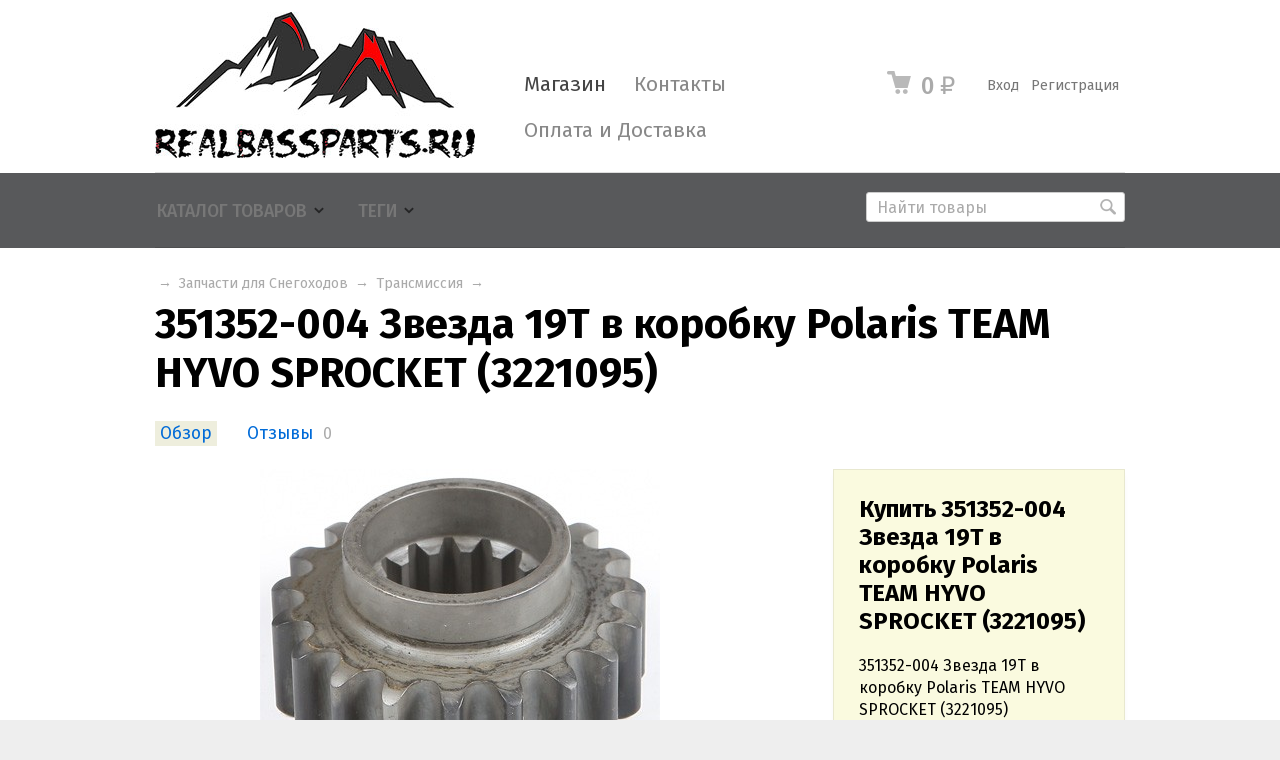

--- FILE ---
content_type: text/html; charset=utf-8
request_url: https://realbassparts.ru/zvezda-19t-v-korobku-polaris-team-hyvo-sprocket/
body_size: 10896
content:
<!DOCTYPE html>



<html class="color_scheme_white font_size_16 font_family_google_fira">

<head>
    <meta http-equiv="Content-Type" content="text/html; charset=utf-8"/>
    <meta name="viewport" content="width=device-width, initial-scale=1" />
    <meta http-equiv="x-ua-compatible" content="IE=edge">

    <title>351352-004 Звезда 19T в коробку Polaris TEAM HYVO SPROCKET (3221095)</title>
    <meta name="Keywords" content="351352-004 Звезда 19T в коробку Polaris TEAM HYVO SPROCKET (3221095)" />
    <meta name="Description" content="351352-004 Звезда 19T в коробку Polaris TEAM HYVO SPROCKET (3221095)" />
    <meta name="yandex-verification" content="35c7678fe7d26017" />

        <link rel="shortcut icon" href="/favicon.ico"/>
    
    <!-- css -->
    <link href="/wa-data/public/site/themes/default/default.css?v3.3.1.1769249771" rel="stylesheet" type="text/css"/>
    <link href="/wa-content/font/ruble/arial/fontface.css" rel="stylesheet" type="text/css">     
                                                                            <link href='https://fonts.googleapis.com/css?family=Fira+Sans:400,500,700,400italic,500italic,700italic&subset=latin,cyrillic' rel='stylesheet' type='text/css'>
    
    <!-- js -->
    <script type="text/javascript" src="/wa-content/js/jquery/jquery-1.11.1.min.js" ></script>
    <script type="text/javascript" src="/wa-content/js/jquery/jquery-migrate-1.2.1.min.js"></script>
    <script type="text/javascript" src="/wa-data/public/site/themes/default/default.js?v3.3.1.1769249771"></script>

     

    <!-- shop app css -->
<link href="/wa-data/public/shop/themes/default/default.shop.css?v3.3.1.1769249771" rel="stylesheet" type="text/css">
<link href="/wa-data/public/shop/themes/default/jquery.bxslider.css?v3.3.1.1769249771" rel="stylesheet" />
<link href="/wa-data/public/shop/themes/default/jquerycountdowntimer/css/jquery.countdownTimer.css" rel="stylesheet" type="text/css">

<!-- js -->
<script type="text/javascript" src="/wa-apps/shop/js/lazy.load.js?v8.17.1.1769249771"></script>
<script type="text/javascript" src="/wa-data/public/shop/themes/default/jquery.bxslider.min.js?v3.3.1.1769249771"></script>
<script type="text/javascript" src="/wa-data/public/shop/themes/default/jquerycountdowntimer/jquery.countdownTimer.min.js?v=1.14.13"></script>
<script type="text/javascript" src="/wa-content/js/jquery-plugins/jquery.cookie.js?v1.14.13"></script>
<script type="text/javascript" src="/wa-data/public/shop/themes/default/default.shop.js?v3.3.1.1769249771"></script>
<script type="text/javascript" src="/wa-content/js/jquery-plugins/jquery.retina.min.js?v1.14.13"></script>
<script type="text/javascript">$(window).load(function() {
    $('.promo img').retina({ force_original_dimensions: false });
    $('.product-list img,.product-info img,.cart img').retina();;
    $('.bestsellers img').retina();
});
</script>



<!-- plugin hook: 'frontend_head' -->



    <meta property="og:type" content="website" />
<meta property="og:title" content="351352-004 Звезда 19T в коробку Polaris TEAM HYVO SPROCKET (3221095)" />
<meta property="og:description" content="351352-004 Звезда 19T в коробку Polaris TEAM HYVO SPROCKET (3221095)" />
<meta property="og:image" content="https://realbassparts.ru/wa-data/public/shop/products/90/00/90/images/141/141.750x0.jpg" />
<meta property="og:url" content="https://realbassparts.ru/zvezda-19t-v-korobku-polaris-team-hyvo-sprocket/" />
<meta property="product:price:amount" content="9700" />
<meta property="product:price:currency" content="RUB" />
<link rel="canonical" href="/zvezda-19t-v-korobku-polaris-team-hyvo-sprocket/" />
 

    <!-- custom colors -->
    <style>
         html, body { color: #000000; }          a { color: #006bd8; }          a:hover { color: #ff0000; }          a:visited { color: #006bd8; }                     .hint,
            .breadcrumbs,
            .breadcrumbs a,
            .breadcrumbs span.rarr,
            table.features tr.divider td,
            .bestsellers .bestsellers-header,
            ul.thumbs li span.summary,
            .review .summary,
            .review .summary .date,
            ul.albums li .count,
            .album-note,
            .credentials .username, .credentials .username a { color: #aaaaaa; }
                                    </style>

    <!--[if lt IE 9]>
    <script>
    document.createElement('header');
    document.createElement('nav');
    document.createElement('section');
    document.createElement('article');
    document.createElement('aside');
    document.createElement('footer');
    document.createElement('figure');
    document.createElement('hgroup');
    document.createElement('menu');
    </script>
    <![endif]-->

</head>
<body>
    <header class="globalheader" style="background-color: #58595b;">

        
            <!-- GLOBAL NAVIGATION -->
            <div id="globalnav" class="light">
                <div class="container">

                                        <h2>
                        <a href="/">
                                                            <img src="/wa-data/public/site/themes/default/img/logo.jpg?v3.3.1.1769249771" alt="RealBassParts" id="logo" />
                                <span>RealBassParts</span>
                                                    </a>
                    </h2>
                    
                    <button id="mobile-nav-toggle"><!-- nav toggle for mobile devices --></button>

                    <nav>

                                                    <!-- user auth -->
                            <ul class="auth">

                                                                    <li><a href="/contact/login/" class="not-visited">Вход</a></li>
                                    <li><a href="/contact/signup/" class="not-visited">Регистрация</a></li>
                                                            </ul>
                        
                                                    <!-- cart -->
                                                        <div id="cart" class="cart empty">
                                 <a href="/cart/" class="cart-summary">
                                     <i class="cart-icon"></i>
                                     <strong class="cart-total">0 <span class="ruble">₽</span></strong>
                                 </a>
                                 <div id="cart-content">
                                     
                                 </div>
                                 <a href="/cart/" class="cart-to-checkout" style="display: none;">
                                     Посмотреть корзину
                                 </a>
                            </div>
                        
                        <!-- core site sections (apps) -->
                        <ul class="apps">
                                                                                                                                                                                                                    <li class="selected"><a href="/">Магазин</a></li>
                                                                                                                                <li><a href="/contact/">Контакты</a></li>
                                                                                                                                <li><a href="/contact/oplata-i-dostavka/">Оплата и Доставка</a></li>
                                                                                    </ul>

                    </nav>
                    <div class="clear-both"></div>

                </div>
            </div>

        
        <!-- APP NAVIGATION -->
        <div class="container appnav" id="header-container">
            
                    

                <!-- plugin hook: 'frontend_nav' -->
    
        
    <!-- product search -->
    <form method="get" action="/search/" class="search">
        <div class="search-wrapper">
            <input id="search" type="search" name="query"  placeholder="Найти товары">
            <button type="submit"></button>
            
        </div>
    </form>

    <ul class="pages flyout-nav">

        
            
                

                <li class="collapsible">
                    <a href="/" class="bold">Каталог товаров</a>
                    <div class="flyout">
                        <div class="container">
                                                            <div class="departments">
                                    <ul class="menu-v"><li><a href="/category/gusenitsy/" title="Гусеницы">Гусеницы</a></li><li class="collapsible"><a href="/category/snegokhody/" title="Запчасти для Снегоходов">Запчасти для Снегоходов</a><ul class="menu-v"><li><a href="/category/snegokhody/shassi/" title="Шасси">Шасси</a></li><li><a href="/category/snegokhody/dvigatel/" title="Двигатель">Двигатель</a></li><li><a href="/category/snegokhody/bampera/" title="Бампера">Бампера</a></li><li><a href="/category/snegokhody/elektronika/" title="Электроника">Электроника</a></li><li><a href="/category/snegokhody/rulevoe-upravlenie/" title="Рулевое управление">Рулевое управление</a></li><li><a href="/category/snegokhody/vypusknaya-sistema/" title="Выпускная система">Выпускная система</a></li><li><a href="/category/snegokhody/tormoza/" title="Тормоза">Тормоза</a></li><li><a href="/category/snegokhody/transmissiya/" title="Трансмиссия">Трансмиссия</a></li><li><a href="/category/snegokhody/podveska/" title="Подвеска">Подвеска</a></li><li><a href="/category/snegokhody/masla/" title="Масла и Жидкости">Масла и Жидкости</a></li></ul></li><li class="collapsible"><a href="/category/ak/" title="Аксессуары для Снегоходов">Аксессуары для Снегоходов</a><ul class="menu-v"><li><a href="/category/ak/nakleyki/" title="Наклейки">Наклейки</a></li></ul></li><li class="collapsible"><a href="/category/kvadrotsikly/" title="Запчасти для Квадроциклов">Запчасти для Квадроциклов</a><ul class="menu-v"><li><a href="/category/kvadrotsikly/dvigatel/" title="Двигатель">Двигатель</a></li><li><a href="/category/kvadrotsikly/shassi/" title="Шасси">Шасси</a></li><li><a href="/category/kvadrotsikly/rulevoe-upravlenie/" title="Рулевое управление">Рулевое управление</a></li><li><a href="/category/kvadrotsikly/elektronika/" title="Электроника">Электроника</a></li><li><a href="/category/kvadrotsikly/t/" title="Тормоза">Тормоза</a></li><li><a href="/category/kvadrotsikly/tr/" title="Трансмиссия">Трансмиссия</a></li><li><a href="/category/kvadrotsikly/p/" title="Подвеска">Подвеска</a></li><li><a href="/category/kvadrotsikly/vyp/" title="Выпускная система">Выпускная система</a></li><li><a href="/category/kvadrotsikly/masla-i-zhidkosti/" title="Масла и жидкости">Масла и жидкости</a></li></ul></li><li><a href="/category/aksesuary-dlya-kvadrotsiklov/" title="Аксессуары для Квадроциклов">Аксессуары для Квадроциклов</a></li><li><a href="/category/zapchasti-dlya-gidrotsiklov/" title="Запчасти для Гидроциклов">Запчасти для Гидроциклов</a></li><li class="collapsible"><a href="/category/zapchasti-dlya-lodochnykh-motorov/" title="Запчасти для Лодочных моторов">Запчасти для Лодочных моторов</a><ul class="menu-v"><li><a href="/category/zapchasti-dlya-lodochnykh-motorov/dvigatel/" title="Двигатель">Двигатель</a></li><li><a href="/category/zapchasti-dlya-lodochnykh-motorov/reduktor/" title="Редуктор">Редуктор</a></li><li><a href="/category/zapchasti-dlya-lodochnykh-motorov/elektronika/" title="Электроника">Электроника</a></li><li><a href="/category/zapchasti-dlya-lodochnykh-motorov/toplivnaya-sistema/" title="Топливная Система">Топливная Система</a></li><li><a href="/category/zapchasti-dlya-lodochnykh-motorov/sistema-okhlazhdeniya/" title="Система охлаждения">Система охлаждения</a></li></ul></li><li><a href="/category/instrumenty/" title="Инструменты">Инструменты</a></li></ul>
                                </div>
                                                    </div>
                    </div>
                </li>

            
            
                

                <li class="collapsible">
                    <a href="javascript:void(0);">Теги</a>
                    <div class="flyout">
                        <div class="container">
                            <div class="tags block align-center">
                                                                    <a href="/tag/0327031+%D0%A1%D0%B0%D0%BB%D1%8C%D0%BD%D0%B8%D0%BA+%D0%B3%D1%80%D0%B5%D0%B1%D0%BD%D0%BE%D0%B3%D0%BE+%D0%B2%D0%B0%D0%BB%D0%B0+%D0%B4%D0%BB%D1%8F+JOHNSON+EVINRUDE+OMC+0300599/" style="font-size: 80%; opacity: 0.30">0327031 Сальник гребного вала для JOHNSON EVINRUDE OMC 0300599</a>
                                                                    <a href="/tag/04-149-13A+SPI+%D0%98%D0%BD%D1%81%D1%82%D1%80%D1%83%D0%BC%D0%B5%D0%BD%D1%82+%D0%94%D0%BB%D1%8F+%D0%97%D0%B0%D0%BA%D0%BB%D0%B5%D0%BF%D1%8B%D0%B2%D0%B0%D0%BD%D0%B8%D1%8F+%D0%A1%D0%BA%D0%BE%D0%B1+%D0%9D%D0%B0+%D0%93%D1%83%D1%81%D0%B5%D0%BD%D0%B8%D1%86%D0%B0%D1%85+529036044/" style="font-size: 80%; opacity: 0.30">04-149-13A SPI Инструмент Для Заклепывания Скоб На Гусеницах 529036044</a>
                                                                    <a href="/tag/09-711222+%D0%9F%D0%BE%D0%BB%D0%BD%D1%8B%D0%B9+%D0%BA%D0%BE%D0%BC%D0%BF%D0%BB%D0%B5%D0%BA%D1%82+%D0%BF%D1%80%D0%BE%D0%BA%D0%BB%D0%B0%D0%B4%D0%BE%D0%BA+BRP+699/" style="font-size: 80%; opacity: 0.30">09-711222 Полный комплект прокладок BRP 699</a>
                                                                    <a href="/tag/3603-237/" style="font-size: 80%; opacity: 0.30">3603-237</a>
                                                                    <a href="/tag/420060203+%D0%B4%D0%B2%D0%B8%D0%B3%D0%B0%D1%82%D0%B5%D0%BB%D1%8C+BRP+Ski-doo+600+ACE+420060202/" style="font-size: 80%; opacity: 0.30">420060203 двигатель BRP Ski-doo 600 ACE 420060202</a>
                                                                    <a href="/tag/420650390+%D0%9F%D1%80%D0%BE%D0%BA%D0%BB%D0%B0%D0%B4%D0%BA%D0%B0+%D1%86%D0%B8%D0%BB%D0%B8%D0%BD%D0%B4%D1%80%D0%B0+Can-Am/" style="font-size: 80%; opacity: 0.30">420650390 Прокладка цилиндра Can-Am</a>
                                                                    <a href="/tag/420893830+%D0%AD%D0%BB%D0%B5%D0%BA%D1%82%D1%80%D0%B8%D1%87%D0%B5%D1%81%D0%BA%D0%B8%D0%B9+%D1%81%D1%82%D0%B0%D1%80%D1%82%D0%B5%D1%80+%D0%B4%D0%BB%D1%8F+Can-Am/" style="font-size: 80%; opacity: 0.30">420893830 Электрический стартер для Can-Am</a>
                                                                    <a href="/tag/420922519+%D0%A2%D0%B5%D1%80%D0%BC%D0%BE%D1%81%D1%82%D0%B0%D1%82+%D0%94%D0%BB%D1%8F+Ski+Doo+420922510/" style="font-size: 80%; opacity: 0.30">420922519 Термостат Для Ski Doo 420922510</a>
                                                                    <a href="/tag/512060324+%D0%9A%D0%B0%D1%82%D1%83%D1%88%D0%BA%D0%B0+%D0%97%D0%B0%D0%B6%D0%B8%D0%B3%D0%B0%D0%BD%D0%B8%D1%8F+Ski+Doo/" style="font-size: 80%; opacity: 0.30">512060324 Катушка Зажигания Ski Doo</a>
                                                                    <a href="/tag/715005598+%D0%9F%D1%80%D0%B5-%D1%84%D0%B8%D0%BB%D1%8C%D1%82%D1%80+%D1%88%D0%BD%D0%BE%D1%80%D0%BA%D0%B5%D0%BB%D1%8F+Can-Am+2018-2020+Maverick+Trail+Sport+Max+800+1000/" style="font-size: 80%; opacity: 0.30">715005598 Пре-фильтр шноркеля Can-Am 2018-2020 Maverick Trail Sport Max 800 1000</a>
                                                                    <a href="/tag/800R/" style="font-size: 85%; opacity: 0.34">800R</a>
                                                                    <a href="/tag/83R-11311-00-00+%D0%A6%D0%B8%D0%BB%D0%B8%D0%BD%D0%B4%D1%80+%D0%B4%D0%B2%D0%B8%D0%B3%D0%B0%D1%82%D0%B5%D0%BB%D1%8F+Yamaha+Viking+540/" style="font-size: 80%; opacity: 0.30">83R-11311-00-00 Цилиндр двигателя Yamaha Viking 540</a>
                                                                    <a href="/tag/850/" style="font-size: 85%; opacity: 0.34">850</a>
                                                                    <a href="/tag/860202011+%D0%9B%D1%8B%D0%B6%D0%B8+%D0%BA%D0%BE%D0%BC%D0%BF%D0%BB%D0%B5%D0%BA%D1%82+SKI+Blade+DS%2B/" style="font-size: 80%; opacity: 0.30">860202011 Лыжи комплект SKI Blade DS+</a>
                                                                    <a href="/tag/875156068+%D0%A8%D0%B5%D1%81%D1%82%D0%B5%D1%80%D0%BD%D1%8F+%D0%92%D0%B0%D0%BB%D0%B0+%D1%80%D0%B5%D0%B2%D0%B5%D1%80%D1%81%D0%B0+NV-KHAB/" style="font-size: 80%; opacity: 0.30">875156068 Шестерня Вала реверса NV-KHAB</a>
                                                                    <a href="/tag/875156114+%D0%A8%D0%B5%D1%81%D1%82%D0%B5%D1%80%D0%BD%D1%8F+%D0%BD%D0%B8%D0%B6%D0%BD%D1%8F%D1%8F+%D0%9A%D0%9F%D0%9F+Ski-Doo+NV-KHAB+Sprocket+53T/" style="font-size: 80%; opacity: 0.30">875156114 Шестерня нижняя КПП Ski-Doo NV-KHAB Sprocket 53T</a>
                                                                    <a href="/tag/875156135+%D0%A8%D0%B5%D1%81%D1%82%D0%B5%D1%80%D0%BD%D1%8F+%D0%B2%D0%B5%D1%80%D1%85%D0%BD%D0%B5%D0%B3%D0%BE+%D0%B2%D0%B0%D0%BB%D0%B0+%D0%BF%D0%BE%D0%B2%D1%8B%D1%88%D0%B5%D0%BD%D0%BD%D0%BE%D0%B9+%D0%BF%D0%B5%D1%80%D0%B5%D0%B4%D0%B0%D1%87%D0%B8+NV-KHAB+Sprocket+29+T/" style="font-size: 80%; opacity: 0.30">875156135 Шестерня верхнего вала повышенной передачи NV-KHAB Sprocket 29 T</a>
                                                                    <a href="/tag/875156151++%D0%A8%D0%B5%D1%81%D1%82%D0%B5%D1%80%D0%BD%D1%8F+%D1%82%D0%BE%D1%80%D0%BC%D0%BE%D0%B7%D0%BD%D0%BE%D0%B3%D0%BE+%D0%B2%D0%B0%D0%BB%D0%B0+Ski-Doo+NV-KHAB+Sprocket+29T/" style="font-size: 80%; opacity: 0.30">875156151  Шестерня тормозного вала Ski-Doo NV-KHAB Sprocket 29T</a>
                                                                    <a href="/tag/875156155+%D0%A8%D0%B5%D1%81%D1%82%D0%B5%D1%80%D0%BD%D1%8F+%D0%B2%D0%B5%D1%80%D1%85%D0%BD%D0%B5%D0%B3%D0%BE+%D0%B2%D0%B0%D0%BB%D0%B0+%D0%B7%D0%B0%D0%B4%D0%BD%D0%B5%D0%B9+%D0%BF%D0%B5%D1%80%D0%B5%D0%B4%D0%B0%D1%87%D0%B8+NV-KHAB/" style="font-size: 80%; opacity: 0.30">875156155 Шестерня верхнего вала задней передачи NV-KHAB</a>
                                                                    <a href="/tag/875156156+%D0%A8%D0%B5%D1%81%D1%82%D0%B5%D1%80%D0%BD%D1%8F+%D0%BD%D0%B8%D0%B6%D0%BD%D1%8F%D1%8F+%D0%9A%D0%9F%D0%9F+Ski-Doo+NV-KHAB+Sprocket+31T/" style="font-size: 80%; opacity: 0.30">875156156 Шестерня нижняя КПП Ski-Doo NV-KHAB Sprocket 31T</a>
                                                                    <a href="/tag/875156206+%D0%A8%D0%B5%D1%81%D1%82%D0%B5%D1%80%D0%BD%D1%8F+%D0%B2%D0%B5%D1%80%D1%85%D0%BD%D1%8F%D1%8F+%D0%9A%D0%9F%D0%9F+Ski-Doo+NV-KHAB+Sprocket+28T/" style="font-size: 80%; opacity: 0.30">875156206 Шестерня верхняя КПП Ski-Doo NV-KHAB Sprocket 28T</a>
                                                                    <a href="/tag/8R6-11631-00-95+%D0%9F%D0%BE%D1%80%D1%88%D0%B5%D0%BD%D1%8C+STD+73%D0%BC%D0%BC+Yamaha+Viking+540/" style="font-size: 80%; opacity: 0.30">8R6-11631-00-95 Поршень STD 73мм Yamaha Viking 540</a>
                                                                    <a href="/tag/93103-32156-00+%D0%A1%D0%B0%D0%BB%D1%8C%D0%BD%D0%B8%D0%BA+%D0%BA%D0%BE%D0%BB%D0%B5%D0%B2%D0%B0%D0%BB%D0%B0+%D0%BF%D0%B5%D1%80%D0%B5%D0%B4%D0%BD%D0%B8%D0%B9+Yamaha+Viking+540+32%D0%BC%D0%BC+x+48%D0%BC%D0%BC+x+10.5%D0%BC%D0%BC/" style="font-size: 80%; opacity: 0.30">93103-32156-00 Сальник колевала передний Yamaha Viking 540 32мм x 48мм x 10.5мм</a>
                                                                    <a href="/tag/Axys/" style="font-size: 120%; opacity: 0.69">Axys</a>
                                                                    <a href="/tag/BRP/" style="font-size: 107%; opacity: 0.56">BRP</a>
                                                                    <a href="/tag/Dragon/" style="font-size: 85%; opacity: 0.34">Dragon</a>
                                                                    <a href="/tag/G4/" style="font-size: 85%; opacity: 0.34">G4</a>
                                                                    <a href="/tag/Polaris/" style="font-size: 150%; opacity: 1.00">Polaris</a>
                                                                    <a href="/tag/Pro/" style="font-size: 115%; opacity: 0.65">Pro</a>
                                                                    <a href="/tag/Pro+Rmk/" style="font-size: 120%; opacity: 0.69">Pro Rmk</a>
                                                                    <a href="/tag/ProRmk/" style="font-size: 120%; opacity: 0.69">ProRmk</a>
                                                                    <a href="/tag/RMK/" style="font-size: 120%; opacity: 0.69">RMK</a>
                                                                    <a href="/tag/Running+Boards/" style="font-size: 89%; opacity: 0.39">Running Boards</a>
                                                                    <a href="/tag/SM-08304+%D0%94%D0%B5%D0%BC%D0%BF%D1%84%D0%B5%D1%80+%D0%BB%D1%8B%D0%B6%D0%B8+SPI+%D0%B4%D0%BB%D1%8F+Arctic+Cat/Yamaha+8JP-F3743-00-00+2603-871/" style="font-size: 80%; opacity: 0.30">SM-08304 Демпфер лыжи SPI для Arctic Cat/Yamaha 8JP-F3743-00-00 2603-871</a>
                                                                    <a href="/tag/Ski+Doo/" style="font-size: 94%; opacity: 0.43">Ski Doo</a>
                                                                    <a href="/tag/Ski-Doo/" style="font-size: 111%; opacity: 0.61">Ski-Doo</a>
                                                                    <a href="/tag/Skidoo/" style="font-size: 94%; opacity: 0.43">Skidoo</a>
                                                                    <a href="/tag/Summit/" style="font-size: 111%; opacity: 0.61">Summit</a>
                                                                    <a href="/tag/%D0%92%D1%82%D1%83%D0%BB%D0%BA%D0%B0+%D0%B2%D0%B0%D1%80%D0%B8%D0%B0%D1%82%D0%BE%D1%80%D0%B0+BRP+SPI+SM-03104A+417004201/" style="font-size: 80%; opacity: 0.30">Втулка вариатора BRP SPI SM-03104A 417004201</a>
                                                                    <a href="/tag/%D0%9A%D0%BE%D0%BC%D0%BF%D0%BB%D0%B5%D0%BA%D1%82+%D0%BF%D1%80%D0%BE%D0%BA%D0%BB%D0%B0%D0%B4%D0%BE%D0%BA+%D0%B2%D0%B5%D1%80%D1%85%D0%BD%D0%B8%D0%B9+%D0%B4%D0%BB%D1%8F+%D1%81%D0%BD%D0%B5%D0%B3%D0%BE%D1%85%D0%BE%D0%B4%D0%BE%D0%B2+Ski-Doo+Rotax+850+E-TEC+420894264/420894373/SM-09537T/SM-09530T/" style="font-size: 80%; opacity: 0.30">Комплект прокладок верхний для снегоходов Ski-Doo Rotax 850 E-TEC 420894264/420894373/SM-09537T/SM-09530T</a>
                                                                    <a href="/tag/%D0%9F%D0%BE%D0%B4%D0%BD%D0%BE%D0%B6%D0%BA%D0%B8/" style="font-size: 89%; opacity: 0.39">Подножки</a>
                                                                    <a href="/tag/%D0%9F%D0%BE%D0%B4%D1%88%D0%B8%D0%BF%D0%BD%D0%B8%D0%BA+%D1%88%D0%B5%D1%81%D1%82%D0%B5%D1%80%D0%BD%D0%B8+%D0%BF%D0%B5%D1%80%D0%B5%D0%B4%D0%BD%D0%B5%D0%B3%D0%BE+%D1%85%D0%BE%D0%B4%D0%B0+Yamaha+93332-00003/" style="font-size: 80%; opacity: 0.30">Подшипник шестерни переднего хода Yamaha 93332-00003</a>
                                                                    <a href="/tag/%D0%9F%D0%BE%D1%80%D1%88%D0%B5%D0%BD%D1%8C/" style="font-size: 94%; opacity: 0.43">Поршень</a>
                                                                    <a href="/tag/%D0%9F%D1%80%D0%B8%D0%B2%D0%BE%D0%B4+%D0%B4%D0%BB%D1%8F+Polaris+201-329R-01B.001+1332346+1332655+1590416+1590435/" style="font-size: 80%; opacity: 0.30">Привод для Polaris 201-329R-01B.001 1332346 1332655 1590416 1590435</a>
                                                                    <a href="/tag/%D0%A0%D1%83%D0%BB%D0%B5%D0%B2%D0%BE%D0%B9+%D0%BD%D0%B0%D0%BA%D0%BE%D0%BD%D0%B5%D1%87%D0%BD%D0%B8%D0%BA+BRP+%28%D0%BF%D1%80%D0%B0%D0%B2%D0%B0%D1%8F+%D1%80%D0%B5%D0%B7%D1%8C%D0%B1%D0%B0%29+AT-08776/" style="font-size: 80%; opacity: 0.30">Рулевой наконечник BRP (правая резьба) AT-08776</a>
                                                                    <a href="/tag/%D0%A1%D0%BD%D0%B5%D0%B3%D0%BE%D1%85%D0%BE%D0%B4%D0%BD%D1%8B%D0%B5+%D1%81%D0%B0%D0%BD%D0%B8+Fuso+Jet+%D0%A2%D0%B0%D0%B9%D0%B3%D0%B0+210/" style="font-size: 80%; opacity: 0.30">Снегоходные сани Fuso Jet Тайга 210</a>
                                                                    <a href="/tag/%D0%A1%D0%BD%D0%B5%D0%B3%D0%BE%D1%85%D0%BE%D0%B4%D0%BD%D1%8B%D0%B5+%D1%81%D0%B0%D0%BD%D0%B8+Fuso+Jet+%D0%A2%D1%83%D1%80%D0%B0+210/" style="font-size: 80%; opacity: 0.30">Снегоходные сани Fuso Jet Тура 210</a>
                                                                    <a href="/tag/%D0%A1%D0%BD%D0%B5%D0%B3%D0%BE%D1%85%D0%BE%D0%B4%D0%BD%D1%8B%D0%B5+%D1%81%D0%B0%D0%BD%D0%B8+Fuso+Jet+%D0%A2%D1%83%D1%80%D0%B0+300/" style="font-size: 80%; opacity: 0.30">Снегоходные сани Fuso Jet Тура 300</a>
                                                                    <a href="/tag/%D0%A8%D0%BF%D0%B8%D0%BD%D0%B4%D0%B5%D0%BB%D1%8C+%D0%BB%D0%B5%D0%B2%D1%8B%D0%B9+AXYS+Polaris+1824040/" style="font-size: 80%; opacity: 0.30">Шпиндель левый AXYS Polaris 1824040</a>
                                                                    <a href="/tag/%D0%B1%D0%B0%D0%BC%D0%BF%D0%B5%D1%80/" style="font-size: 133%; opacity: 0.83">бампер</a>
                                                            </div>
                        </div>
                    </div>
                </li>
            
            
        

        

        

    </ul>



                        <div class="clear-both"></div>
        </div>

    </header>

    <!-- APP CONTENT -->
    <main class="maincontent">
        <div class="container">
            <!-- plugin hook: 'frontend_header' -->


<div class="content" id="page-content" itemscope itemtype="http://schema.org/WebPage">

    <!-- internal navigation breadcrumbs -->
            <nav class="breadcrumbs" itemprop="breadcrumb">
                            <a href="/"></a>  <span class="rarr">&rarr;</span>
                                                            <a href="/category/snegokhody/">Запчасти для Снегоходов</a> <span class="rarr">&rarr;</span>
                                                                <a href="/category/snegokhody/transmissiya/">Трансмиссия</a> <span class="rarr">&rarr;</span>
                                    </nav>
    
    <link href="/wa-data/public/shop/themes/default/swipebox/css/swipebox.css" rel="stylesheet" type="text/css">
<script type="text/javascript" src="/wa-data/public/shop/themes/default/swipebox/js/jquery.swipebox.js"></script>

<article itemscope itemtype="http://schema.org/Product">

    <h1>
        <span itemprop="name">351352-004 Звезда 19T в коробку Polaris TEAM HYVO SPROCKET (3221095)</span>
            </h1>

    <!-- product internal nav -->
    <nav>
        <ul class="product-nav top-padded">
            <li class="selected"><a href="/zvezda-19t-v-korobku-polaris-team-hyvo-sprocket/">Обзор</a></li>
            <li>
                <a href="/zvezda-19t-v-korobku-polaris-team-hyvo-sprocket/reviews/">Отзывы</a>
                <span class="hint">0</span>
            </li>
            
            <!-- plugin hook: 'frontend_product.menu' -->
            
            
        </ul>
    </nav>

    <!-- purchase -->
    <div class="product-sidebar leadbox">

        <div class="cart" id="cart-flyer">

            <form id="cart-form" method="post" action="/cart/add/">

    <h4>Купить 351352-004 Звезда 19T в коробку Polaris TEAM HYVO SPROCKET (3221095)</h4>
                <p>351352-004 Звезда 19T в коробку Polaris TEAM HYVO SPROCKET (3221095)</p>
    
    
        <!-- FLAT SKU LIST selling mode -->
                
            
            <div itemprop="offers" itemscope itemtype="http://schema.org/Offer">
                                                                <meta itemprop="price" content="9700">
                <meta itemprop="priceCurrency" content="RUB">
                                <link itemprop="availability" href="http://schema.org/InStock" />
                                <input name="sku_id" type="hidden" value="90">
                            </div>

        
    
    <!-- stock info -->
            <div class="stocks">
            
                            <div  class="sku-90-stock">
                                                                                <strong class="stock-high"><i class="icon16 stock-green"></i>В наличии</strong>
                            
                                    </div>
                                </div>
    
    <div class="purchase">

        
        <!-- price -->
        <div class="add2cart">
                        <span data-price="9700" class="price nowrap">9 700 <span class="ruble">₽</span></span>
            <input type="hidden" name="product_id" value="90">
            
            <input type="submit"  value="Купить">
            <i class="adding2cart"></i>
            <span class="added2cart" style="display: none;">351352-004 Звезда 19T в коробку Polaris TEAM HYVO SPROCKET (3221095) теперь <a href="/cart/"><strong>в вашей корзине покупок</strong></a></span>
        </div>
    </div>
</form>

<script>
    ( function($) {
        $.getScript("/wa-data/public/shop/themes/default/product.js?v3.2.5.1769249770", function() {
            if (typeof Product === "function") {
                new Product('#cart-form', {
                    currency: {"code":"RUB","sign":"\u0440\u0443\u0431.","sign_html":"<span class=\"ruble\">\u20bd<\/span>","sign_position":1,"sign_delim":" ","decimal_point":",","frac_digits":"2","thousands_sep":" "}
                                                        });
            }
        });
    })(jQuery);
</script>
            
            <!-- plugin hook: 'frontend_product.cart' -->
            
            
        </div>

        <!-- plugin hook: 'frontend_product.block_aux' -->
        
        
    </div>

    <!-- product info & gallery -->
    <div class="product-info" id="overview">

                
        
            <figure class="product-gallery">

                
                    <!-- main image -->
                    <div class="image" id="product-core-image" >

                        <div class="corner top right">
                            
                        </div>
                        <a href="/wa-data/public/shop/products/90/00/90/images/141/141.970.jpg">
                            <img itemprop="image" id="product-image" alt="351352-004 Звезда 19T в коробку Polaris TEAM HYVO SPROCKET (3221095)" title="351352-004 Звезда 19T в коробку Polaris TEAM HYVO SPROCKET (3221095)" src="/wa-data/public/shop/products/90/00/90/images/141/141.750.jpg">
                        </a>
                        <div id="switching-image" style="display: none;"></div>
                    </div>

                
                <!-- thumbs -->
                
            </figure>

        
        <!-- plugin hook: 'frontend_product.block' -->
        
        
        
        <!-- product features -->
                    <table class="features" id="product-features">
                                    <tr>
                        <td class="name">
                            Парт.Номер
                        </td>
                        <td class="value" itemprop="part_nomer">
                                                            351352-004
                                                    </td>
                    </tr>
                                    <tr>
                        <td class="name">
                            Производитель Запчасти
                        </td>
                        <td class="value" itemprop="proizvoditel">
                                                                                                TEAM VENOM
                                                                                    </td>
                    </tr>
                                    <tr>
                        <td class="name">
                            Марка Снегохода
                        </td>
                        <td class="value" itemprop="suitable_models">
                                                                                                Polaris
                                                                                    </td>
                    </tr>
                            </table>
        
        <!-- categories -->
        
        <!-- tags -->
        

        <!-- product reviews -->
        <section class="reviews">
            <h2>351352-004 Звезда 19T в коробку Polaris TEAM HYVO SPROCKET (3221095) отзывы</h2>

            
            <ul>
                            </ul>
                            <p>Оставьте <a href="reviews/">отзыв об этом товаре</a> первым!</p>
                    </section>

    </div>

</article>


<!-- RELATED PRODUCTS -->

    <div class="product-info">

                    <section class="related">
                <h3>Покупатели, которые приобрели 351352-004 Звезда 19T в коробку Polaris TEAM HYVO SPROCKET (3221095), также купили</h3>
                <!-- products mini thumbnail list view: related products, etc. -->
<ul class="thumbs product-list mini related-bxslider">
        <li itemscope itemtype ="http://schema.org/Product">
        <div class="image">
            <a href="/tsep-74p-team-borg-warner-hyvo-chain-34-74-links-44-4452/" title="930222 (3221109) Цепь 74P VENOM BORG WARNER HYVO CHAIN 3/4&quot; 74 LINKS">
                
                <img itemprop="image" alt="930222 (3221109) Цепь 74P VENOM BORG WARNER HYVO CHAIN 3/4&quot; 74 LINKS" title="930222 (3221109) Цепь 74P VENOM BORG WARNER HYVO CHAIN 3/4&amp;quot; 74 LINKS" src="/wa-data/public/shop/products/41/08/841/images/903/903.96x96.jpg">
                <h5>
                    <span itemprop="name">930222 (3221109) Цепь 74P...</span>
                </h5>
                <meta itemprop="description" content="930222 (3221109) Цепь 74P VENOM BORG WARNER HYVO CHAIN 3/4" 74 LINKS">            </a>
        </div>
        <div itemprop="offers" itemscope itemtype="http://schema.org/Offer">
            

                                                <form class="purchase addtocart"  method="post" action="/cart/add/">
                        <span class="price nowrap">18 500 <span class="ruble">₽</span></span>
                        <meta itemprop="price" content="18500">
                        <meta itemprop="priceCurrency" content="RUB">
                        <input type="hidden" name="product_id" value="841">
                        <input type="submit" value="В корзину">
                        <i class="adding2cart"></i>
                        <span class="added2cart" style="display: none;">930222 (3221109) Цепь 74P VENOM BORG WARNER HYVO CHAIN 3/4&quot; 74 LINKS теперь <a href="/cart/"><strong>в вашей корзине покупок</strong></a></span>
                    </form>
                                <link itemprop="availability" href="http://schema.org/InStock" />
                    </div>
            </li>
        <li itemscope itemtype ="http://schema.org/Product">
        <div class="image">
            <a href="/930626-zvezda-44-team-venom-dlya-polaris-3222239/" title="930626 Звезда 44 TEAM VENOM для Polaris (3222239)">
                
                <img itemprop="image" alt="930626 Звезда 44 TEAM VENOM для Polaris (3222239)" title="930626 Звезда 44 TEAM VENOM для Polaris (3222239)" src="/wa-data/public/shop/products/55/55/5555/images/4586/4586.96x96.jpg">
                <h5>
                    <span itemprop="name">930626 Звезда 44 TEAM VENOM...</span>
                </h5>
                <meta itemprop="description" content="930626 Звезда 44 TEAM VENOM для Polaris (3222239)">            </a>
        </div>
        <div itemprop="offers" itemscope itemtype="http://schema.org/Offer">
            

                                                <form class="purchase addtocart"  method="post" action="/cart/add/">
                        <span class="price nowrap">16 500 <span class="ruble">₽</span></span>
                        <meta itemprop="price" content="16500">
                        <meta itemprop="priceCurrency" content="RUB">
                        <input type="hidden" name="product_id" value="5555">
                        <input type="submit" value="В корзину">
                        <i class="adding2cart"></i>
                        <span class="added2cart" style="display: none;">930626 Звезда 44 TEAM VENOM для Polaris (3222239) теперь <a href="/cart/"><strong>в вашей корзине покупок</strong></a></span>
                    </form>
                                <link itemprop="availability" href="http://schema.org/InStock" />
                    </div>
            </li>
        <li itemscope itemtype ="http://schema.org/Product">
        <div class="image">
            <a href="/zvezda-43t-v-korobku-polaris-team-hyvo-sprocket/" title="930271 Звезда нижняя 43T VENOM (TEAM) для Polaris 3221188">
                
                <img itemprop="image" alt="930271 Звезда нижняя 43T VENOM (TEAM) для Polaris 3221188" title="930271 Звезда нижняя 43T VENOM (TEAM) для Polaris 3221188" src="/wa-data/public/shop/products/92/00/92/images/143/143.96x96.jpg">
                <h5>
                    <span itemprop="name">930271 Звезда нижняя 43T...</span>
                </h5>
                            </a>
        </div>
        <div itemprop="offers" itemscope itemtype="http://schema.org/Offer">
            

                                                <form class="purchase addtocart"  method="post" action="/cart/add/">
                        <span class="price nowrap">17 600 <span class="ruble">₽</span></span>
                        <meta itemprop="price" content="17600">
                        <meta itemprop="priceCurrency" content="RUB">
                        <input type="hidden" name="product_id" value="92">
                        <input type="submit" value="В корзину">
                        <i class="adding2cart"></i>
                        <span class="added2cart" style="display: none;">930271 Звезда нижняя 43T VENOM (TEAM) для Polaris 3221188 теперь <a href="/cart/"><strong>в вашей корзине покупок</strong></a></span>
                    </form>
                                <link itemprop="availability" href="http://schema.org/InStock" />
                    </div>
            </li>
        <li itemscope itemtype ="http://schema.org/Product">
        <div class="image">
            <a href="/tsep-72-team-borg-warner-hyvo-chain-34-72-links-930221-3221110/" title="930221 Цепь VENOM для Polaris Arctic Cat 72 LINKS BORG WARNER HYVO CHAIN 3/4&quot; (3221110)">
                
                <img itemprop="image" alt="930221 Цепь VENOM для Polaris Arctic Cat 72 LINKS BORG WARNER HYVO CHAIN 3/4&quot; (3221110)" title="930221 Цепь VENOM для Polaris Arctic Cat 72 LINKS BORG WARNER HYVO CHAIN 3/4&amp;quot; (3221110)" src="/wa-data/public/shop/products/21/12/1221/images/1365/1365.96x96.jpg">
                <h5>
                    <span itemprop="name">930221 Цепь VENOM для...</span>
                </h5>
                            </a>
        </div>
        <div itemprop="offers" itemscope itemtype="http://schema.org/Offer">
            

                                                <form class="purchase addtocart"  method="post" action="/cart/add/">
                        <span class="price nowrap">17 600 <span class="ruble">₽</span></span>
                        <meta itemprop="price" content="17600">
                        <meta itemprop="priceCurrency" content="RUB">
                        <input type="hidden" name="product_id" value="1221">
                        <input type="submit" value="В корзину">
                        <i class="adding2cart"></i>
                        <span class="added2cart" style="display: none;">930221 Цепь VENOM для Polaris Arctic Cat 72 LINKS BORG WARNER HYVO CHAIN 3/4&quot; (3221110) теперь <a href="/cart/"><strong>в вашей корзине покупок</strong></a></span>
                    </form>
                                <link itemprop="availability" href="http://schema.org/InStock" />
                    </div>
            </li>
        <li itemscope itemtype ="http://schema.org/Product">
        <div class="image">
            <a href="/sm-05305f-kolodki-tormoznye-axys-spi-2206462/" title="SM-05305F Колодки тормозные AXYS SPI 2206462 2205920">
                
                <img itemprop="image" alt="SM-05305F Колодки тормозные AXYS SPI 2206462 2205920" title="SM-05305F Колодки тормозные AXYS SPI 2206462 2205920" src="/wa-data/public/shop/products/96/54/5496/images/6892/6892.96x96.png">
                <h5>
                    <span itemprop="name">SM-05305F Колодки тормозные...</span>
                </h5>
                <meta itemprop="description" content="SM-05305F Колодки тормозные AXYS SPI 2206462 2205920">            </a>
        </div>
        <div itemprop="offers" itemscope itemtype="http://schema.org/Offer">
            

                                                <form class="purchase addtocart"  method="post" action="/cart/add/">
                        <span class="price nowrap">3 500 <span class="ruble">₽</span></span>
                        <meta itemprop="price" content="3500">
                        <meta itemprop="priceCurrency" content="RUB">
                        <input type="hidden" name="product_id" value="5496">
                        <input type="submit" value="В корзину">
                        <i class="adding2cart"></i>
                        <span class="added2cart" style="display: none;">SM-05305F Колодки тормозные AXYS SPI 2206462 2205920 теперь <a href="/cart/"><strong>в вашей корзине покупок</strong></a></span>
                    </form>
                                <link itemprop="availability" href="http://schema.org/InStock" />
                    </div>
            </li>
        <li itemscope itemtype ="http://schema.org/Product">
        <div class="image">
            <a href="/bamper-peredniy-usilennyy-rmk-pro-polaris/" title="Бампер передний усиленный VOEVODA RMK PRO Polaris">
                
                <img itemprop="image" alt="Бампер передний усиленный VOEVODA RMK PRO Polaris" title="Бампер передний усиленный VOEVODA RMK PRO Polaris" src="/wa-data/public/shop/products/24/00/24/images/51/51.96x96.jpg">
                <h5>
                    <span itemprop="name">Бампер передний усиленный...</span>
                </h5>
                <meta itemprop="description" content="Вы можете заказать бампер практически любого цвета без дополнительной платы.">            </a>
        </div>
        <div itemprop="offers" itemscope itemtype="http://schema.org/Offer">
            

                                                <form class="purchase addtocart"  method="post" action="/cart/add/">
                        <span class="price nowrap">9 500 <span class="ruble">₽</span></span>
                        <meta itemprop="price" content="9500">
                        <meta itemprop="priceCurrency" content="RUB">
                        <input type="hidden" name="product_id" value="24">
                        <input type="submit" value="В корзину">
                        <i class="adding2cart"></i>
                        <span class="added2cart" style="display: none;">Бампер передний усиленный VOEVODA RMK PRO Polaris теперь <a href="/cart/"><strong>в вашей корзине покупок</strong></a></span>
                    </form>
                                <link itemprop="availability" href="http://schema.org/InStock" />
                    </div>
            </li>
        <li itemscope itemtype ="http://schema.org/Product">
        <div class="image">
            <a href="/bamper-zadniy-udlinennyy-155-rmk-pro-polaris/" title="Бампер задний удлиненный VOEVODA 155 RMK PRO Polaris">
                
                <img itemprop="image" alt="Бампер задний удлиненный VOEVODA 155 RMK PRO Polaris" title="Бампер задний удлиненный VOEVODA 155 RMK PRO Polaris" src="/wa-data/public/shop/products/26/00/26/images/56/56.96x96.jpg">
                <h5>
                    <span itemprop="name">Бампер задний удлиненный...</span>
                </h5>
                <meta itemprop="description" content="Вы можете заказать бампер практически любого цвета без дополнительной платы.">            </a>
        </div>
        <div itemprop="offers" itemscope itemtype="http://schema.org/Offer">
            

                                                <form class="purchase addtocart"  method="post" action="/cart/add/">
                        <span class="price nowrap">6 500 <span class="ruble">₽</span></span>
                        <meta itemprop="price" content="6500">
                        <meta itemprop="priceCurrency" content="RUB">
                        <input type="hidden" name="product_id" value="26">
                        <input type="submit" value="В корзину">
                        <i class="adding2cart"></i>
                        <span class="added2cart" style="display: none;">Бампер задний удлиненный VOEVODA 155 RMK PRO Polaris теперь <a href="/cart/"><strong>в вашей корзине покупок</strong></a></span>
                    </form>
                                <link itemprop="availability" href="http://schema.org/InStock" />
                    </div>
            </li>
        <li itemscope itemtype ="http://schema.org/Product">
        <div class="image">
            <a href="/dempfer-lyzhi-rmk-pro-axys-polaris-poliuretan/" title="5412794 Демпфер лыжи черный RMK PRO для Polaris Realbass Parts Полиуретан ">
                
                <img itemprop="image" alt="5412794 Демпфер лыжи черный RMK PRO для Polaris Realbass Parts Полиуретан " title="5412794 Демпфер лыжи черный RMK PRO для Polaris Realbass Parts Полиуретан " src="/wa-data/public/shop/products/34/00/34/images/73/73.96x96.jpg">
                <h5>
                    <span itemprop="name">5412794 Демпфер лыжи черный...</span>
                </h5>
                <meta itemprop="description" content="5412794 Демпфер лыжи черный RMK PRO Polaris Полиуретан ">            </a>
        </div>
        <div itemprop="offers" itemscope itemtype="http://schema.org/Offer">
            

                                                <form class="purchase addtocart"  method="post" action="/cart/add/">
                        <span class="price nowrap">800 <span class="ruble">₽</span></span>
                        <meta itemprop="price" content="800">
                        <meta itemprop="priceCurrency" content="RUB">
                        <input type="hidden" name="product_id" value="34">
                        <input type="submit" value="В корзину">
                        <i class="adding2cart"></i>
                        <span class="added2cart" style="display: none;">5412794 Демпфер лыжи черный RMK PRO для Polaris Realbass Parts Полиуретан  теперь <a href="/cart/"><strong>в вашей корзине покупок</strong></a></span>
                    </form>
                                <link itemprop="availability" href="http://schema.org/InStock" />
                    </div>
            </li>
        <li itemscope itemtype ="http://schema.org/Product">
        <div class="image">
            <a href="/sidene-nizkoe-ukorochennoe-axys-polaris/" title="Сиденье низкое укороченное Axys Polaris">
                
                <img itemprop="image" alt="Сиденье низкое укороченное Axys Polaris" title="Сиденье низкое укороченное Axys Polaris" src="/wa-data/public/shop/products/35/00/35/images/75/75.96x96.jpg">
                <h5>
                    <span itemprop="name">Сиденье низкое укороченное...</span>
                </h5>
                <meta itemprop="description" content="Уникальное сиденье собственного производства имеет прекрасный дизайн, удобную высоту, выполнено из высококачественных материалов.">            </a>
        </div>
        <div itemprop="offers" itemscope itemtype="http://schema.org/Offer">
            

                            <span class="price nowrap">14 000 <span class="ruble">₽</span></span>
                <meta itemprop="price" content="14000">
                <meta itemprop="priceCurrency" content="RUB">
                <div class="out-of-stock"><strong>Нет в наличии</strong></div>
                <link itemprop="availability" href="http://schema.org/OutOfStock" />
                    </div>
            </li>
        <li itemscope itemtype ="http://schema.org/Product">
        <div class="image">
            <a href="/ngk-bpr9es-iso9-svecha-zazhiganiya-dlya-snegokhoda-polaris/" title="BPR9ES Свеча зажигания для снегохода Polaris 800 NGK (3022332 3022082 7788)">
                
                <img itemprop="image" alt="BPR9ES Свеча зажигания для снегохода Polaris 800 NGK (3022332 3022082 7788)" title="BPR9ES Свеча зажигания для снегохода Polaris 800 NGK (3022332 3022082 7788)" src="/wa-data/public/shop/products/43/00/43/images/86/86.96x96.jpg">
                <h5>
                    <span itemprop="name">BPR9ES Свеча зажигания для...</span>
                </h5>
                <meta itemprop="description" content="BPR9ES Свеча зажигания для снегохода Polaris 800 NGK (3022332 3022082)">            </a>
        </div>
        <div itemprop="offers" itemscope itemtype="http://schema.org/Offer">
            

                                                <form class="purchase addtocart"  method="post" action="/cart/add/">
                        <span class="price nowrap">500 <span class="ruble">₽</span></span>
                        <meta itemprop="price" content="500">
                        <meta itemprop="priceCurrency" content="RUB">
                        <input type="hidden" name="product_id" value="43">
                        <input type="submit" value="В корзину">
                        <i class="adding2cart"></i>
                        <span class="added2cart" style="display: none;">BPR9ES Свеча зажигания для снегохода Polaris 800 NGK (3022332 3022082 7788) теперь <a href="/cart/"><strong>в вашей корзине покупок</strong></a></span>
                    </form>
                                <link itemprop="availability" href="http://schema.org/InStock" />
                    </div>
            </li>
        <li itemscope itemtype ="http://schema.org/Product">
        <div class="image">
            <a href="/sumka-tunnelya-polaris-k-pro-fit-tunnel-shovel-bag-2881057-/" title="2881057 Сумка тунеля Polaris K-PRO-FIT TUNNEL SHOVEL BAG 2686723">
                
                <img itemprop="image" alt="2881057 Сумка тунеля Polaris K-PRO-FIT TUNNEL SHOVEL BAG 2686723" title="2881057 Сумка тунеля Polaris K-PRO-FIT TUNNEL SHOVEL BAG 2686723" src="/wa-data/public/shop/products/28/01/128/images/189/189.96x96.jpg">
                <h5>
                    <span itemprop="name">2881057 Сумка тунеля...</span>
                </h5>
                <meta itemprop="description" content="2881057 Сумка тунеля Polaris K-PRO-FIT TUNNEL SHOVEL BAG 2686723">            </a>
        </div>
        <div itemprop="offers" itemscope itemtype="http://schema.org/Offer">
            

                            <span class="price nowrap">18 600 <span class="ruble">₽</span></span>
                <meta itemprop="price" content="18600">
                <meta itemprop="priceCurrency" content="RUB">
                <div class="out-of-stock"><strong>Нет в наличии</strong></div>
                <link itemprop="availability" href="http://schema.org/OutOfStock" />
                    </div>
            </li>
        <li itemscope itemtype ="http://schema.org/Product">
        <div class="image">
            <a href="/koltso-glushitelya-spi-polaris-exhaust-seal-sm-02037-5211688/" title="SM-02037 Кольцо глушителя SPI Polaris EXHAUST SEAL 5211688">
                
                <img itemprop="image" alt="SM-02037 Кольцо глушителя SPI Polaris EXHAUST SEAL 5211688" title="SM-02037 Кольцо глушителя SPI Polaris EXHAUST SEAL 5211688" src="/wa-data/public/shop/products/40/01/140/images/207/207.96x96.jpg">
                <h5>
                    <span itemprop="name">SM-02037 Кольцо глушителя...</span>
                </h5>
                <meta itemprop="description" content="SM-02037 Кольцо глушителя SPI Polaris EXHAUST SEAL 5211688">            </a>
        </div>
        <div itemprop="offers" itemscope itemtype="http://schema.org/Offer">
            

                                                <form class="purchase addtocart"  method="post" action="/cart/add/">
                        <span class="price nowrap">1 200 <span class="ruble">₽</span></span>
                        <meta itemprop="price" content="1200">
                        <meta itemprop="priceCurrency" content="RUB">
                        <input type="hidden" name="product_id" value="140">
                        <input type="submit" value="В корзину">
                        <i class="adding2cart"></i>
                        <span class="added2cart" style="display: none;">SM-02037 Кольцо глушителя SPI Polaris EXHAUST SEAL 5211688 теперь <a href="/cart/"><strong>в вашей корзине покупок</strong></a></span>
                    </form>
                                <link itemprop="availability" href="http://schema.org/InStock" />
                    </div>
            </li>
</ul>


            </section>
        
        
    </div>


    <div class="clear-both"></div>

</div>


<div class="clear-both"></div>

<div id="dialog" class="dialog">
    <div class="dialog-background"></div>
    <div class="dialog-window">
        <!-- common part -->
        <div class="cart">

        </div>
        <!-- /common part -->

    </div>
</div>


        </div>
    </main>

    <!-- FOOTER -->
    <footer class="globalfooter">
        <div class="container">

            
                <div class="footer-block contact-us">

                    <div class="social">
                                                <a href="https://www.facebook.com/Realbassparts-778334262348855/" title="Фейсбук"><i class="icon24 facebook"></i></a>                                                <a href="https://vk.com/public166549705" title="ВКонтакте"><i class="icon24 vk"></i></a>                        <a href="https://www.instagram.com/realbassparts/" title="Инстаграм"><i class="icon24 instagram"></i></a>                        <a href="#" title="Youtube"><i class="icon24 youtube"></i></a>                    </div>

                                            <a href="mailto:realbassparts@mail.ru">realbassparts@mail.ru</a>
                        <strong>Склад Красноярск +79835024600 (WhatsApp, Telegram)</strong>
                    
                </div>


                                    <div class="footer-block">
                        <a href="/" class="top">Магазин</a>
                        <a href="/cart/">Корзина</a>
                        <a href="/checkout/">Оформить заказ</a>
                    </div>
                
                
                
                            
            <div class="clear-both"></div>

                            <p class="hint footer-note">
                    При использовании материалов с сайта обязательно указание прямой ссылки на источник.
                </p>
            
        </div>

        <div class="container">
            <div class="appfooter">
                <div class="copyright">
                    &copy; 2026
                    <a href="/">RealBassParts</a>
                </div>
                
    <aside class="currency-toggle">
                        <select id="currency">
                                                    <option value="RUB"  selected>Российский рубль</option>
                                    <option value="USD" >Доллар США</option>
                                    <option value="TRY" >Turkish lira</option>
                            </select>
            <script>
                $("#currency").change(function () {
                    var url = location.href;
                    if (url.indexOf('?') == -1) {
                        url += '?';
                    } else {
                        url += '&';
                    }
                    location.href = url + 'currency=' + $(this).val();
                });
            </script>
                    </aside>

<!-- plugin hook: 'frontend_footer' -->


<div role="complementary">
    <a href="http://www.shop-script.ru/">Создание интернет-магазина</a> — Shop-Script
</div>

                            </div>
        </div>

    </footer>

    
                    <!-- BEGIN JIVOSITE CODE  -->
<script type='text/javascript'>
(function(){ var widget_id = '0IOSUy4Ej2';var d=document;var w=window;function l(){
var s = document.createElement('script'); s.type = 'text/javascript'; s.async = true; s.src = '//code.jivosite.com/script/widget/'+widget_id; var ss = document.getElementsByTagName('script')[0]; ss.parentNode.insertBefore(s, ss);}if(d.readyState=='complete'){l();}else{if(w.attachEvent){w.attachEvent('onload',l);}else{w.addEventListener('load',l,false);}}})();</script>
<!--  END JIVOSITE CODE -->
<!-- Yandex.Metrika counter -->
<script type="text/javascript" >
    (function (d, w, c) {
        (w[c] = w[c] || []).push(function() {
            try {
                w.yaCounter45615393 = new Ya.Metrika({
                    id:45615393,
                    clickmap:true,
                    trackLinks:true,
                    accurateTrackBounce:true
                });
            } catch(e) { }
        });

        var n = d.getElementsByTagName("script")[0],
            s = d.createElement("script"),
            f = function () { n.parentNode.insertBefore(s, n); };
        s.type = "text/javascript";
        s.async = true;
        s.src = "https://mc.yandex.ru/metrika/watch.js";

        if (w.opera == "[object Opera]") {
            d.addEventListener("DOMContentLoaded", f, false);
        } else { f(); }
    })(document, window, "yandex_metrika_callbacks");
</script>
<noscript><div><img src="https://mc.yandex.ru/watch/45615393" style="position:absolute; left:-9999px;" alt="" /></div></noscript>
<!-- /Yandex.Metrika counter -->

</body>
</html>
